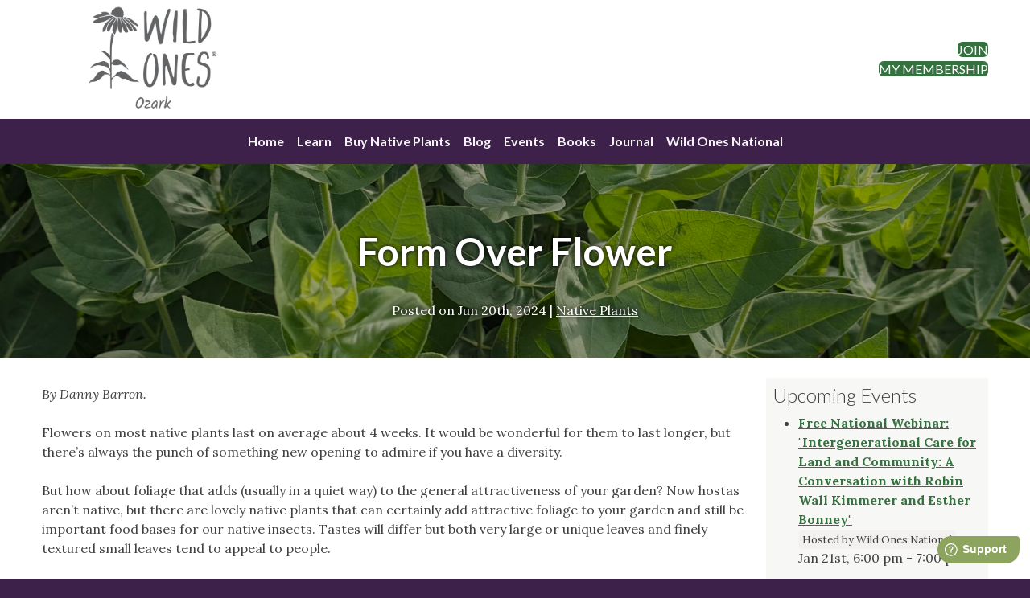

--- FILE ---
content_type: text/html; charset=UTF-8
request_url: https://ozark.wildones.org/2024/06/20/form-over-flower/
body_size: 12299
content:
<!doctype html>
<html lang="en-US">
<head>
	<meta charset="UTF-8">
	<meta name="viewport" content="width=device-width, initial-scale=1">
	<link rel="profile" href="https://gmpg.org/xfn/11">
	<title>Form Over Flower &#8211; Wild Ones Ozark Chapter</title>
<meta name='robots' content='max-image-preview:large' />
<link rel='dns-prefetch' href='//ajax.googleapis.com' />
<link rel='dns-prefetch' href='//cdn.jsdelivr.net' />
<link rel='dns-prefetch' href='//static-assets.wildones.org' />
<link rel="alternate" title="oEmbed (JSON)" type="application/json+oembed" href="https://ozark.wildones.org/wp-json/oembed/1.0/embed?url=https%3A%2F%2Fozark.wildones.org%2F2024%2F06%2F20%2Fform-over-flower%2F" />
<link rel="alternate" title="oEmbed (XML)" type="text/xml+oembed" href="https://ozark.wildones.org/wp-json/oembed/1.0/embed?url=https%3A%2F%2Fozark.wildones.org%2F2024%2F06%2F20%2Fform-over-flower%2F&#038;format=xml" />
<style id='wp-img-auto-sizes-contain-inline-css'>
img:is([sizes=auto i],[sizes^="auto," i]){contain-intrinsic-size:3000px 1500px}
/*# sourceURL=wp-img-auto-sizes-contain-inline-css */
</style>
<link rel='stylesheet' id='formidable-css' href='https://ozark.wildones.org/wp-content/plugins/formidable/css/formidableforms91.css?ver=11161605' media='all' />
<style id='wp-block-library-inline-css'>
:root{--wp-block-synced-color:#7a00df;--wp-block-synced-color--rgb:122,0,223;--wp-bound-block-color:var(--wp-block-synced-color);--wp-editor-canvas-background:#ddd;--wp-admin-theme-color:#007cba;--wp-admin-theme-color--rgb:0,124,186;--wp-admin-theme-color-darker-10:#006ba1;--wp-admin-theme-color-darker-10--rgb:0,107,160.5;--wp-admin-theme-color-darker-20:#005a87;--wp-admin-theme-color-darker-20--rgb:0,90,135;--wp-admin-border-width-focus:2px}@media (min-resolution:192dpi){:root{--wp-admin-border-width-focus:1.5px}}.wp-element-button{cursor:pointer}:root .has-very-light-gray-background-color{background-color:#eee}:root .has-very-dark-gray-background-color{background-color:#313131}:root .has-very-light-gray-color{color:#eee}:root .has-very-dark-gray-color{color:#313131}:root .has-vivid-green-cyan-to-vivid-cyan-blue-gradient-background{background:linear-gradient(135deg,#00d084,#0693e3)}:root .has-purple-crush-gradient-background{background:linear-gradient(135deg,#34e2e4,#4721fb 50%,#ab1dfe)}:root .has-hazy-dawn-gradient-background{background:linear-gradient(135deg,#faaca8,#dad0ec)}:root .has-subdued-olive-gradient-background{background:linear-gradient(135deg,#fafae1,#67a671)}:root .has-atomic-cream-gradient-background{background:linear-gradient(135deg,#fdd79a,#004a59)}:root .has-nightshade-gradient-background{background:linear-gradient(135deg,#330968,#31cdcf)}:root .has-midnight-gradient-background{background:linear-gradient(135deg,#020381,#2874fc)}:root{--wp--preset--font-size--normal:16px;--wp--preset--font-size--huge:42px}.has-regular-font-size{font-size:1em}.has-larger-font-size{font-size:2.625em}.has-normal-font-size{font-size:var(--wp--preset--font-size--normal)}.has-huge-font-size{font-size:var(--wp--preset--font-size--huge)}.has-text-align-center{text-align:center}.has-text-align-left{text-align:left}.has-text-align-right{text-align:right}.has-fit-text{white-space:nowrap!important}#end-resizable-editor-section{display:none}.aligncenter{clear:both}.items-justified-left{justify-content:flex-start}.items-justified-center{justify-content:center}.items-justified-right{justify-content:flex-end}.items-justified-space-between{justify-content:space-between}.screen-reader-text{border:0;clip-path:inset(50%);height:1px;margin:-1px;overflow:hidden;padding:0;position:absolute;width:1px;word-wrap:normal!important}.screen-reader-text:focus{background-color:#ddd;clip-path:none;color:#444;display:block;font-size:1em;height:auto;left:5px;line-height:normal;padding:15px 23px 14px;text-decoration:none;top:5px;width:auto;z-index:100000}html :where(.has-border-color){border-style:solid}html :where([style*=border-top-color]){border-top-style:solid}html :where([style*=border-right-color]){border-right-style:solid}html :where([style*=border-bottom-color]){border-bottom-style:solid}html :where([style*=border-left-color]){border-left-style:solid}html :where([style*=border-width]){border-style:solid}html :where([style*=border-top-width]){border-top-style:solid}html :where([style*=border-right-width]){border-right-style:solid}html :where([style*=border-bottom-width]){border-bottom-style:solid}html :where([style*=border-left-width]){border-left-style:solid}html :where(img[class*=wp-image-]){height:auto;max-width:100%}:where(figure){margin:0 0 1em}html :where(.is-position-sticky){--wp-admin--admin-bar--position-offset:var(--wp-admin--admin-bar--height,0px)}@media screen and (max-width:600px){html :where(.is-position-sticky){--wp-admin--admin-bar--position-offset:0px}}

/*# sourceURL=wp-block-library-inline-css */
</style><style id='wp-block-media-text-inline-css'>
.wp-block-media-text{box-sizing:border-box;
  /*!rtl:begin:ignore*/direction:ltr;
  /*!rtl:end:ignore*/display:grid;grid-template-columns:50% 1fr;grid-template-rows:auto}.wp-block-media-text.has-media-on-the-right{grid-template-columns:1fr 50%}.wp-block-media-text.is-vertically-aligned-top>.wp-block-media-text__content,.wp-block-media-text.is-vertically-aligned-top>.wp-block-media-text__media{align-self:start}.wp-block-media-text.is-vertically-aligned-center>.wp-block-media-text__content,.wp-block-media-text.is-vertically-aligned-center>.wp-block-media-text__media,.wp-block-media-text>.wp-block-media-text__content,.wp-block-media-text>.wp-block-media-text__media{align-self:center}.wp-block-media-text.is-vertically-aligned-bottom>.wp-block-media-text__content,.wp-block-media-text.is-vertically-aligned-bottom>.wp-block-media-text__media{align-self:end}.wp-block-media-text>.wp-block-media-text__media{
  /*!rtl:begin:ignore*/grid-column:1;grid-row:1;
  /*!rtl:end:ignore*/margin:0}.wp-block-media-text>.wp-block-media-text__content{direction:ltr;
  /*!rtl:begin:ignore*/grid-column:2;grid-row:1;
  /*!rtl:end:ignore*/padding:0 8%;word-break:break-word}.wp-block-media-text.has-media-on-the-right>.wp-block-media-text__media{
  /*!rtl:begin:ignore*/grid-column:2;grid-row:1
  /*!rtl:end:ignore*/}.wp-block-media-text.has-media-on-the-right>.wp-block-media-text__content{
  /*!rtl:begin:ignore*/grid-column:1;grid-row:1
  /*!rtl:end:ignore*/}.wp-block-media-text__media a{display:block}.wp-block-media-text__media img,.wp-block-media-text__media video{height:auto;max-width:unset;vertical-align:middle;width:100%}.wp-block-media-text.is-image-fill>.wp-block-media-text__media{background-size:cover;height:100%;min-height:250px}.wp-block-media-text.is-image-fill>.wp-block-media-text__media>a{display:block;height:100%}.wp-block-media-text.is-image-fill>.wp-block-media-text__media img{height:1px;margin:-1px;overflow:hidden;padding:0;position:absolute;width:1px;clip:rect(0,0,0,0);border:0}.wp-block-media-text.is-image-fill-element>.wp-block-media-text__media{height:100%;min-height:250px}.wp-block-media-text.is-image-fill-element>.wp-block-media-text__media>a{display:block;height:100%}.wp-block-media-text.is-image-fill-element>.wp-block-media-text__media img{height:100%;object-fit:cover;width:100%}@media (max-width:600px){.wp-block-media-text.is-stacked-on-mobile{grid-template-columns:100%!important}.wp-block-media-text.is-stacked-on-mobile>.wp-block-media-text__media{grid-column:1;grid-row:1}.wp-block-media-text.is-stacked-on-mobile>.wp-block-media-text__content{grid-column:1;grid-row:2}}
/*# sourceURL=https://ozark.wildones.org/wp-includes/blocks/media-text/style.min.css */
</style>
<style id='wp-block-paragraph-inline-css'>
.is-small-text{font-size:.875em}.is-regular-text{font-size:1em}.is-large-text{font-size:2.25em}.is-larger-text{font-size:3em}.has-drop-cap:not(:focus):first-letter{float:left;font-size:8.4em;font-style:normal;font-weight:100;line-height:.68;margin:.05em .1em 0 0;text-transform:uppercase}body.rtl .has-drop-cap:not(:focus):first-letter{float:none;margin-left:.1em}p.has-drop-cap.has-background{overflow:hidden}:root :where(p.has-background){padding:1.25em 2.375em}:where(p.has-text-color:not(.has-link-color)) a{color:inherit}p.has-text-align-left[style*="writing-mode:vertical-lr"],p.has-text-align-right[style*="writing-mode:vertical-rl"]{rotate:180deg}
/*# sourceURL=https://ozark.wildones.org/wp-includes/blocks/paragraph/style.min.css */
</style>
<style id='global-styles-inline-css'>
:root{--wp--preset--aspect-ratio--square: 1;--wp--preset--aspect-ratio--4-3: 4/3;--wp--preset--aspect-ratio--3-4: 3/4;--wp--preset--aspect-ratio--3-2: 3/2;--wp--preset--aspect-ratio--2-3: 2/3;--wp--preset--aspect-ratio--16-9: 16/9;--wp--preset--aspect-ratio--9-16: 9/16;--wp--preset--color--black: #000;--wp--preset--color--cyan-bluish-gray: #abb8c3;--wp--preset--color--white: #fff;--wp--preset--color--pale-pink: #f78da7;--wp--preset--color--vivid-red: #cf2e2e;--wp--preset--color--luminous-vivid-orange: #ff6900;--wp--preset--color--luminous-vivid-amber: #fcb900;--wp--preset--color--light-green-cyan: #7bdcb5;--wp--preset--color--vivid-green-cyan: #00d084;--wp--preset--color--pale-cyan-blue: #8ed1fc;--wp--preset--color--vivid-cyan-blue: #0693e3;--wp--preset--color--vivid-purple: #9b51e0;--wp--preset--color--wo-wild-ones: #636466;--wp--preset--color--wo-stem: #35723F;--wp--preset--color--wo-prickly-pear: #8CA45D;--wp--preset--color--wo-chickadee: #414042;--wp--preset--color--wo-dragonfly: #F3F1EF;--wp--preset--color--wo-goldenrod: #F1BE48;--wp--preset--color--wo-monarch: #DC582A;--wp--preset--color--wo-coneflower: #A15A95;--wp--preset--gradient--vivid-cyan-blue-to-vivid-purple: linear-gradient(135deg,rgb(6,147,227) 0%,rgb(155,81,224) 100%);--wp--preset--gradient--light-green-cyan-to-vivid-green-cyan: linear-gradient(135deg,rgb(122,220,180) 0%,rgb(0,208,130) 100%);--wp--preset--gradient--luminous-vivid-amber-to-luminous-vivid-orange: linear-gradient(135deg,rgb(252,185,0) 0%,rgb(255,105,0) 100%);--wp--preset--gradient--luminous-vivid-orange-to-vivid-red: linear-gradient(135deg,rgb(255,105,0) 0%,rgb(207,46,46) 100%);--wp--preset--gradient--very-light-gray-to-cyan-bluish-gray: linear-gradient(135deg,rgb(238,238,238) 0%,rgb(169,184,195) 100%);--wp--preset--gradient--cool-to-warm-spectrum: linear-gradient(135deg,rgb(74,234,220) 0%,rgb(151,120,209) 20%,rgb(207,42,186) 40%,rgb(238,44,130) 60%,rgb(251,105,98) 80%,rgb(254,248,76) 100%);--wp--preset--gradient--blush-light-purple: linear-gradient(135deg,rgb(255,206,236) 0%,rgb(152,150,240) 100%);--wp--preset--gradient--blush-bordeaux: linear-gradient(135deg,rgb(254,205,165) 0%,rgb(254,45,45) 50%,rgb(107,0,62) 100%);--wp--preset--gradient--luminous-dusk: linear-gradient(135deg,rgb(255,203,112) 0%,rgb(199,81,192) 50%,rgb(65,88,208) 100%);--wp--preset--gradient--pale-ocean: linear-gradient(135deg,rgb(255,245,203) 0%,rgb(182,227,212) 50%,rgb(51,167,181) 100%);--wp--preset--gradient--electric-grass: linear-gradient(135deg,rgb(202,248,128) 0%,rgb(113,206,126) 100%);--wp--preset--gradient--midnight: linear-gradient(135deg,rgb(2,3,129) 0%,rgb(40,116,252) 100%);--wp--preset--font-size--small: 13px;--wp--preset--font-size--medium: clamp(14px, 0.875rem + ((1vw - 3.2px) * 0.469), 20px);--wp--preset--font-size--large: clamp(22.041px, 1.378rem + ((1vw - 3.2px) * 1.091), 36px);--wp--preset--font-size--x-large: clamp(25.014px, 1.563rem + ((1vw - 3.2px) * 1.327), 42px);--wp--preset--spacing--20: 0.44rem;--wp--preset--spacing--30: 0.67rem;--wp--preset--spacing--40: 1rem;--wp--preset--spacing--50: 1.5rem;--wp--preset--spacing--60: 2.25rem;--wp--preset--spacing--70: 3.38rem;--wp--preset--spacing--80: 5.06rem;--wp--preset--shadow--natural: 6px 6px 9px rgba(0, 0, 0, 0.2);--wp--preset--shadow--deep: 12px 12px 50px rgba(0, 0, 0, 0.4);--wp--preset--shadow--sharp: 6px 6px 0px rgba(0, 0, 0, 0.2);--wp--preset--shadow--outlined: 6px 6px 0px -3px rgb(255, 255, 255), 6px 6px rgb(0, 0, 0);--wp--preset--shadow--crisp: 6px 6px 0px rgb(0, 0, 0);}:root { --wp--style--global--content-size: 840px;--wp--style--global--wide-size: 840px; }:where(body) { margin: 0; }.wp-site-blocks > .alignleft { float: left; margin-right: 2em; }.wp-site-blocks > .alignright { float: right; margin-left: 2em; }.wp-site-blocks > .aligncenter { justify-content: center; margin-left: auto; margin-right: auto; }:where(.is-layout-flex){gap: 0.5em;}:where(.is-layout-grid){gap: 0.5em;}.is-layout-flow > .alignleft{float: left;margin-inline-start: 0;margin-inline-end: 2em;}.is-layout-flow > .alignright{float: right;margin-inline-start: 2em;margin-inline-end: 0;}.is-layout-flow > .aligncenter{margin-left: auto !important;margin-right: auto !important;}.is-layout-constrained > .alignleft{float: left;margin-inline-start: 0;margin-inline-end: 2em;}.is-layout-constrained > .alignright{float: right;margin-inline-start: 2em;margin-inline-end: 0;}.is-layout-constrained > .aligncenter{margin-left: auto !important;margin-right: auto !important;}.is-layout-constrained > :where(:not(.alignleft):not(.alignright):not(.alignfull)){max-width: var(--wp--style--global--content-size);margin-left: auto !important;margin-right: auto !important;}.is-layout-constrained > .alignwide{max-width: var(--wp--style--global--wide-size);}body .is-layout-flex{display: flex;}.is-layout-flex{flex-wrap: wrap;align-items: center;}.is-layout-flex > :is(*, div){margin: 0;}body .is-layout-grid{display: grid;}.is-layout-grid > :is(*, div){margin: 0;}body{padding-top: 0px;padding-right: 0px;padding-bottom: 0px;padding-left: 0px;}a:where(:not(.wp-element-button)){text-decoration: underline;}:root :where(.wp-element-button, .wp-block-button__link){background-color: #32373c;border-width: 0;color: #fff;font-family: inherit;font-size: inherit;font-style: inherit;font-weight: inherit;letter-spacing: inherit;line-height: inherit;padding-top: calc(0.667em + 2px);padding-right: calc(1.333em + 2px);padding-bottom: calc(0.667em + 2px);padding-left: calc(1.333em + 2px);text-decoration: none;text-transform: inherit;}.has-black-color{color: var(--wp--preset--color--black) !important;}.has-cyan-bluish-gray-color{color: var(--wp--preset--color--cyan-bluish-gray) !important;}.has-white-color{color: var(--wp--preset--color--white) !important;}.has-pale-pink-color{color: var(--wp--preset--color--pale-pink) !important;}.has-vivid-red-color{color: var(--wp--preset--color--vivid-red) !important;}.has-luminous-vivid-orange-color{color: var(--wp--preset--color--luminous-vivid-orange) !important;}.has-luminous-vivid-amber-color{color: var(--wp--preset--color--luminous-vivid-amber) !important;}.has-light-green-cyan-color{color: var(--wp--preset--color--light-green-cyan) !important;}.has-vivid-green-cyan-color{color: var(--wp--preset--color--vivid-green-cyan) !important;}.has-pale-cyan-blue-color{color: var(--wp--preset--color--pale-cyan-blue) !important;}.has-vivid-cyan-blue-color{color: var(--wp--preset--color--vivid-cyan-blue) !important;}.has-vivid-purple-color{color: var(--wp--preset--color--vivid-purple) !important;}.has-wo-wild-ones-color{color: var(--wp--preset--color--wo-wild-ones) !important;}.has-wo-stem-color{color: var(--wp--preset--color--wo-stem) !important;}.has-wo-prickly-pear-color{color: var(--wp--preset--color--wo-prickly-pear) !important;}.has-wo-chickadee-color{color: var(--wp--preset--color--wo-chickadee) !important;}.has-wo-dragonfly-color{color: var(--wp--preset--color--wo-dragonfly) !important;}.has-wo-goldenrod-color{color: var(--wp--preset--color--wo-goldenrod) !important;}.has-wo-monarch-color{color: var(--wp--preset--color--wo-monarch) !important;}.has-wo-coneflower-color{color: var(--wp--preset--color--wo-coneflower) !important;}.has-black-background-color{background-color: var(--wp--preset--color--black) !important;}.has-cyan-bluish-gray-background-color{background-color: var(--wp--preset--color--cyan-bluish-gray) !important;}.has-white-background-color{background-color: var(--wp--preset--color--white) !important;}.has-pale-pink-background-color{background-color: var(--wp--preset--color--pale-pink) !important;}.has-vivid-red-background-color{background-color: var(--wp--preset--color--vivid-red) !important;}.has-luminous-vivid-orange-background-color{background-color: var(--wp--preset--color--luminous-vivid-orange) !important;}.has-luminous-vivid-amber-background-color{background-color: var(--wp--preset--color--luminous-vivid-amber) !important;}.has-light-green-cyan-background-color{background-color: var(--wp--preset--color--light-green-cyan) !important;}.has-vivid-green-cyan-background-color{background-color: var(--wp--preset--color--vivid-green-cyan) !important;}.has-pale-cyan-blue-background-color{background-color: var(--wp--preset--color--pale-cyan-blue) !important;}.has-vivid-cyan-blue-background-color{background-color: var(--wp--preset--color--vivid-cyan-blue) !important;}.has-vivid-purple-background-color{background-color: var(--wp--preset--color--vivid-purple) !important;}.has-wo-wild-ones-background-color{background-color: var(--wp--preset--color--wo-wild-ones) !important;}.has-wo-stem-background-color{background-color: var(--wp--preset--color--wo-stem) !important;}.has-wo-prickly-pear-background-color{background-color: var(--wp--preset--color--wo-prickly-pear) !important;}.has-wo-chickadee-background-color{background-color: var(--wp--preset--color--wo-chickadee) !important;}.has-wo-dragonfly-background-color{background-color: var(--wp--preset--color--wo-dragonfly) !important;}.has-wo-goldenrod-background-color{background-color: var(--wp--preset--color--wo-goldenrod) !important;}.has-wo-monarch-background-color{background-color: var(--wp--preset--color--wo-monarch) !important;}.has-wo-coneflower-background-color{background-color: var(--wp--preset--color--wo-coneflower) !important;}.has-black-border-color{border-color: var(--wp--preset--color--black) !important;}.has-cyan-bluish-gray-border-color{border-color: var(--wp--preset--color--cyan-bluish-gray) !important;}.has-white-border-color{border-color: var(--wp--preset--color--white) !important;}.has-pale-pink-border-color{border-color: var(--wp--preset--color--pale-pink) !important;}.has-vivid-red-border-color{border-color: var(--wp--preset--color--vivid-red) !important;}.has-luminous-vivid-orange-border-color{border-color: var(--wp--preset--color--luminous-vivid-orange) !important;}.has-luminous-vivid-amber-border-color{border-color: var(--wp--preset--color--luminous-vivid-amber) !important;}.has-light-green-cyan-border-color{border-color: var(--wp--preset--color--light-green-cyan) !important;}.has-vivid-green-cyan-border-color{border-color: var(--wp--preset--color--vivid-green-cyan) !important;}.has-pale-cyan-blue-border-color{border-color: var(--wp--preset--color--pale-cyan-blue) !important;}.has-vivid-cyan-blue-border-color{border-color: var(--wp--preset--color--vivid-cyan-blue) !important;}.has-vivid-purple-border-color{border-color: var(--wp--preset--color--vivid-purple) !important;}.has-wo-wild-ones-border-color{border-color: var(--wp--preset--color--wo-wild-ones) !important;}.has-wo-stem-border-color{border-color: var(--wp--preset--color--wo-stem) !important;}.has-wo-prickly-pear-border-color{border-color: var(--wp--preset--color--wo-prickly-pear) !important;}.has-wo-chickadee-border-color{border-color: var(--wp--preset--color--wo-chickadee) !important;}.has-wo-dragonfly-border-color{border-color: var(--wp--preset--color--wo-dragonfly) !important;}.has-wo-goldenrod-border-color{border-color: var(--wp--preset--color--wo-goldenrod) !important;}.has-wo-monarch-border-color{border-color: var(--wp--preset--color--wo-monarch) !important;}.has-wo-coneflower-border-color{border-color: var(--wp--preset--color--wo-coneflower) !important;}.has-vivid-cyan-blue-to-vivid-purple-gradient-background{background: var(--wp--preset--gradient--vivid-cyan-blue-to-vivid-purple) !important;}.has-light-green-cyan-to-vivid-green-cyan-gradient-background{background: var(--wp--preset--gradient--light-green-cyan-to-vivid-green-cyan) !important;}.has-luminous-vivid-amber-to-luminous-vivid-orange-gradient-background{background: var(--wp--preset--gradient--luminous-vivid-amber-to-luminous-vivid-orange) !important;}.has-luminous-vivid-orange-to-vivid-red-gradient-background{background: var(--wp--preset--gradient--luminous-vivid-orange-to-vivid-red) !important;}.has-very-light-gray-to-cyan-bluish-gray-gradient-background{background: var(--wp--preset--gradient--very-light-gray-to-cyan-bluish-gray) !important;}.has-cool-to-warm-spectrum-gradient-background{background: var(--wp--preset--gradient--cool-to-warm-spectrum) !important;}.has-blush-light-purple-gradient-background{background: var(--wp--preset--gradient--blush-light-purple) !important;}.has-blush-bordeaux-gradient-background{background: var(--wp--preset--gradient--blush-bordeaux) !important;}.has-luminous-dusk-gradient-background{background: var(--wp--preset--gradient--luminous-dusk) !important;}.has-pale-ocean-gradient-background{background: var(--wp--preset--gradient--pale-ocean) !important;}.has-electric-grass-gradient-background{background: var(--wp--preset--gradient--electric-grass) !important;}.has-midnight-gradient-background{background: var(--wp--preset--gradient--midnight) !important;}.has-small-font-size{font-size: var(--wp--preset--font-size--small) !important;}.has-medium-font-size{font-size: var(--wp--preset--font-size--medium) !important;}.has-large-font-size{font-size: var(--wp--preset--font-size--large) !important;}.has-x-large-font-size{font-size: var(--wp--preset--font-size--x-large) !important;}
/*# sourceURL=global-styles-inline-css */
</style>

<link rel='stylesheet' id='wo_static_fontawesome_css-css' href='https://static-assets.wildones.org/lib/fontawesome-free-6.7.2-web/css/all.css?ver=6.9' media='all' />
<link rel='stylesheet' id='wildonestheme-style-css' href='https://ozark.wildones.org/wp-content/themes/wildonestheme/style.css?ver=1.0.0-1756483066' media='all' />
<script src="https://ajax.googleapis.com/ajax/libs/jquery/3.7.0/jquery.min.js?ver=3.7.0" id="jquery-js"></script>
<script src="https://cdn.jsdelivr.net/npm/bootstrap@5.3.2/dist/js/bootstrap.bundle.min.js?ver=1.0.0" id="wildonestheme-bs-js"></script>
<link rel="https://api.w.org/" href="https://ozark.wildones.org/wp-json/" /><link rel="alternate" title="JSON" type="application/json" href="https://ozark.wildones.org/wp-json/wp/v2/posts/2685" /><link rel="EditURI" type="application/rsd+xml" title="RSD" href="https://ozark.wildones.org/xmlrpc.php?rsd" />
<link rel='shortlink' href='https://ozark.wildones.org/?p=2685' />
<script>
  var _paq = window._paq = window._paq || [];
  _paq.push(["setDocumentTitle", document.title + " | #2685"]);
  _paq.push(["setCookieDomain", "*.wildones.org"]);
  _paq.push(["setDomains", ["*.wildones.org"]]);
  _paq.push(["setDoNotTrack", true]);
  _paq.push(["disableCookies"]);
  _paq.push(['trackPageView']);
  _paq.push(['enableLinkTracking']);
  (function() {
    var u="//analytics.wildones.org/";
    _paq.push(['setTrackerUrl', u+'matomo.php']);
    _paq.push(['setSiteId', 91 ]);
    var d=document, g=d.createElement('script'), s=d.getElementsByTagName('script')[0];
    g.async=true; g.src=u+'matomo.js'; s.parentNode.insertBefore(g,s);
  })();
</script>
<noscript><p><img referrerpolicy="no-referrer-when-downgrade" src="//analytics.wildones.org/matomo.php?idsite=91&amp;rec=1" style="border:0;" alt="" /></p></noscript><link rel="canonical" href="https://ozark.wildones.org/2024/06/20/form-over-flower/" />
<script>document.documentElement.className += " js";</script>
<link rel="preconnect" href="https://fonts.googleapis.com" crossorigin /><link rel="preconnect" href="https://fonts.gstatic.com" crossorigin /><link rel="preconnect" href="https://connect.facebook.net" crossorigin /><meta property="og:title" content="Form Over Flower" /><meta property="og:description" content="By Danny Barron. Flowers on most native plants last on average about 4 weeks. It would be wonderful for them to last longer, but there’s always the punch of something new opening to admire if you have a diversity. But how about foliage that adds (usually in a quiet way) to the general attractiveness of [&hellip;]" /><meta property="og:url" content="https://ozark.wildones.org/2024/06/20/form-over-flower/" /><meta property="og:type" content="article" /><meta property="og:image" content="https://api.wildones.org/featured-image-overlay/125/L3dwLWNvbnRlbnQvdXBsb2Fkcy9zaXRlcy85MS8yMDI0LzA2L3N1bmZsb3dlci1zY2FsZWQuanBn.jpg" /><link rel="icon" href="https://ozark.wildones.org/wp-content/uploads/sites/91/2023/12/cropped-favicon-32x32.png" sizes="32x32" />
<link rel="icon" href="https://ozark.wildones.org/wp-content/uploads/sites/91/2023/12/cropped-favicon-192x192.png" sizes="192x192" />
<link rel="apple-touch-icon" href="https://ozark.wildones.org/wp-content/uploads/sites/91/2023/12/cropped-favicon-180x180.png" />
<meta name="msapplication-TileImage" content="https://ozark.wildones.org/wp-content/uploads/sites/91/2023/12/cropped-favicon-270x270.png" />
</head>

<body class="wp-singular post-template-default single single-post postid-2685 single-format-standard wp-theme-wildonestheme wildonestheme has-sidebar">
<div id="page" class="site">
	<a class="skip-link screen-reader-text" href="#primary">Skip to content</a>

	<header id="masthead" class="site-header">

		<div id="mobile-top-links" class="d-print-none d-xs-block d-sm-block d-lg-none has-text-align-center text-white heading-style py-2">

            <a class="text-white" href="https://join.wildones.org/?chapter=125">Join</a> |                         <a class="text-white" href="https://members.wildones.org/">My Membership</a>
        </div>

        <div class="container-lg text-center">
            <div class="row align-items-center position-relative">
                <div class="col-xs-12 col-lg-3">
                    <a href="https://ozark.wildones.org/" rel="home">
                        <img id="wo-header-primary-logo" style="width:190px" class="my-1" src="https://api.wildones.org/chapter-logos/web/125.png" alt="Wild Ones Ozark Chapter"/>
                    </a>
                </div>
                <button style="right:0;width:auto;background:none;border:none" class="d-print-none d-xs-block d-sm-block d-lg-none position-absolute" type="button" data-bs-toggle="offcanvas" data-bs-target="#offcanvas-header-menu" aria-controls="offcanvas-header-menu">
                    <span class="navbar-toggler-icon" id="navbar-toggler-icon">
                        <svg xmlns='http://www.w3.org/2000/svg' viewBox='0 0 30 30'><path stroke='rgba(62, 33, 75, 1)' stroke-linecap='round' stroke-miterlimit='10' stroke-width='2' d='M4 7h22M4 15h22M4 23h22'/></svg>
                    </span>
                </button>
                <div class="d-none d-lg-block col-lg-9">
                    <div class="text-end wp-block-buttons">
                                                <div class="wp-block-button"><a class="wp-block-button__link wp-element-button has-wo-stem-background-color" href="https://join.wildones.org/?chapter=125">Join</a></div>
                                                                        <div class="wp-block-button"><a class="wp-block-button__link wp-element-button has-wo-stem-background-color" href="https://members.wildones.org/">My Membership</a></div>
                    </div>
                </div>
            </div>
        </div>

        <nav class="d-print-none navbar navbar-expand-lg navbar-dark bg-dark" data-bs-theme="dark">
            <div class="container-fluid">
                <div class="offcanvas offcanvas-end bg-dark" data-bs-hideresize="true" tabindex="-1" id="offcanvas-header-menu" aria-labelledby="offcanvas-header-menu">
                    <div class="offcanvas-header">
                        <h5 class="offcanvas-title text-white" id="offcanvas-header-menu">Wild Ones</h5>
                        <button type="button" class="btn-close btn-close-white" data-bs-dismiss="offcanvas" data-bs-target="#offcanvas-header-menu" aria-label="Close"></button>
                    </div>
                    <div class="offcanvas-body bg-dark justify-content-center">
                    <ul id="menu-mainmenu" class="navbar-nav mb-2 mb-md-0 mx-0 "><li  id="menu-item-2053" class="menu-item menu-item-type-post_type menu-item-object-page menu-item-home nav-item nav-item-2053"><a href="https://ozark.wildones.org/" class="nav-link ">Home</a></li>
<li  id="menu-item-2135" class="menu-item menu-item-type-post_type menu-item-object-page nav-item nav-item-2135"><a href="https://ozark.wildones.org/native_plants_cultivation/" class="nav-link ">Learn</a></li>
<li  id="menu-item-2152" class="menu-item menu-item-type-post_type menu-item-object-page nav-item nav-item-2152"><a href="https://ozark.wildones.org/plant_sources_allied_orgs/" class="nav-link ">Buy Native Plants</a></li>
<li  id="menu-item-2555" class="menu-item menu-item-type-post_type menu-item-object-page nav-item nav-item-2555"><a href="https://ozark.wildones.org/blog/" class="nav-link ">Blog</a></li>
<li  id="menu-item-2641" class="menu-item menu-item-type-post_type menu-item-object-page nav-item nav-item-2641"><a href="https://ozark.wildones.org/events/" class="nav-link ">Events</a></li>
<li  id="menu-item-2405" class="menu-item menu-item-type-post_type menu-item-object-page nav-item nav-item-2405"><a href="https://ozark.wildones.org/books/" class="nav-link ">Books</a></li>
<li  id="menu-item-2134" class="menu-item menu-item-type-post_type menu-item-object-page nav-item nav-item-2134"><a href="https://ozark.wildones.org/journal/" class="nav-link ">Journal</a></li>
<li  id="menu-item-2051" class="menu-item menu-item-type-custom menu-item-object-custom nav-item nav-item-2051"><a href="https://wildones.org" class="nav-link ">Wild Ones National</a></li>
</ul>                    </div>
                </div>
            </div>
        </nav>

	</header><!-- #masthead -->        <div class="page-hero" style="background:linear-gradient(rgba(0,0,0,.4),rgba(0,0,0,.4)), url(https://ozark.wildones.org/wp-content/uploads/sites/91/2024/06/sunflower-scaled.jpg);padding-top:2em;padding-bottom:2em;background-position:50% 50%;background-attachment:fixed; background-size: cover;">
    <div class="hero-content">
        <h1 class="entry-title">Form Over Flower</h1><span class="posted-on"><!--span class="d-none d-md-inline"-->Posted on<!--/span--> <time class="entry-date published" datetime="2024-06-20T14:49:42-05:00">Jun 20th, 2024</time><time class="updated" datetime="2024-08-12T09:54:29-05:00">August 12, 2024</time></span> | <a href="https://ozark.wildones.org/category/native-plants/" rel="category tag">Native Plants</a>    </div>
    </div><!-- .entry-header -->

    <div id="content-container">
    <div id="content-row">
    <main id="primary" class="site-main tmpl-single">


		
<article id="post-2685" class="post-2685 post type-post status-publish format-standard has-post-thumbnail hentry category-native-plants">
	<div class="entry-content">
                <header class="mb-2 small">
                    </header><!-- .entry-header -->
        <div>
            
<p><em>By Danny Barron.</em></p>



<p>Flowers on most native plants last on average about 4 weeks. It would be wonderful for them to last longer, but there’s always the punch of something new opening to admire if you have a diversity.</p>



<p>But how about foliage that adds (usually in a quiet way) to the general attractiveness of your garden? Now hostas aren’t native, but there are lovely native plants that can certainly add attractive foliage to your garden and still be important food bases for our native insects. Tastes will differ but both very large or unique leaves and finely textured small leaves tend to appeal to people.</p>



<p>I’m going to talk about three, or four, or five. Yep, there’s a lot . . . and it’s just so hard to choose.</p>



<div class="wp-block-media-text is-stacked-on-mobile"><figure class="wp-block-media-text__media"><img fetchpriority="high" decoding="async" width="771" height="1024" src="https://ozark.wildones.org/wp-content/uploads/sites/91/2024/06/grass-771x1024.jpg" alt="" class="wp-image-2686 size-full" srcset="https://ozark.wildones.org/wp-content/uploads/sites/91/2024/06/grass-771x1024.jpg 771w, https://ozark.wildones.org/wp-content/uploads/sites/91/2024/06/grass-226x300.jpg 226w, https://ozark.wildones.org/wp-content/uploads/sites/91/2024/06/grass-1157x1536.jpg 1157w, https://ozark.wildones.org/wp-content/uploads/sites/91/2024/06/grass-1542x2048.jpg 1542w, https://ozark.wildones.org/wp-content/uploads/sites/91/2024/06/grass-scaled.jpg 1928w" sizes="(max-width: 771px) 100vw, 771px" /></figure><div class="wp-block-media-text__content">
<p>Many native grasses and sedges are very elegant and even formal. Switch grass (<em>Panicum virgatum</em>) is one of my favorites. Lovely spring foliage, lasting through summer, is even lovelier in the fall when the pinkish plumes come up, and it has great beige foliage all winter.</p>
</div></div>



<p></p>



<div class="wp-block-media-text is-stacked-on-mobile"><figure class="wp-block-media-text__media"><img decoding="async" width="771" height="1024" src="https://ozark.wildones.org/wp-content/uploads/sites/91/2024/06/sunflower-771x1024.jpg" alt="" class="wp-image-2687 size-full" srcset="https://ozark.wildones.org/wp-content/uploads/sites/91/2024/06/sunflower-771x1024.jpg 771w, https://ozark.wildones.org/wp-content/uploads/sites/91/2024/06/sunflower-226x300.jpg 226w, https://ozark.wildones.org/wp-content/uploads/sites/91/2024/06/sunflower-1157x1536.jpg 1157w, https://ozark.wildones.org/wp-content/uploads/sites/91/2024/06/sunflower-1542x2048.jpg 1542w, https://ozark.wildones.org/wp-content/uploads/sites/91/2024/06/sunflower-scaled.jpg 1928w" sizes="(max-width: 771px) 100vw, 771px" /></figure><div class="wp-block-media-text__content">
<p>Here’s a sample of a large-leaved plant, downy sunflower (<em>Helianthus mollis</em>). It looks great spring through summer and is cheery when perfectly-formed sunflower blooms appear in mid-summer, but it may look a bit ragged by mid-fall as the leaves typically drop. There are others. One that comes to mind is devil’s walking stick (<em>Aralia spinosa</em>). I didn’t feature it because it won’t grow on my wet clay.</p>
</div></div>



<p></p>



<div class="wp-block-media-text is-stacked-on-mobile"><figure class="wp-block-media-text__media"><img decoding="async" width="771" height="1024" src="https://ozark.wildones.org/wp-content/uploads/sites/91/2024/06/Joe-Pye-771x1024.jpg" alt="" class="wp-image-2688 size-full" srcset="https://ozark.wildones.org/wp-content/uploads/sites/91/2024/06/Joe-Pye-771x1024.jpg 771w, https://ozark.wildones.org/wp-content/uploads/sites/91/2024/06/Joe-Pye-226x300.jpg 226w, https://ozark.wildones.org/wp-content/uploads/sites/91/2024/06/Joe-Pye-1157x1536.jpg 1157w, https://ozark.wildones.org/wp-content/uploads/sites/91/2024/06/Joe-Pye-1542x2048.jpg 1542w, https://ozark.wildones.org/wp-content/uploads/sites/91/2024/06/Joe-Pye-scaled.jpg 1928w" sizes="(max-width: 771px) 100vw, 771px" /></figure><div class="wp-block-media-text__content">
<p>Large leaves, a stout stem, and regular leaf arrangement makes Joe Pye weed (<em>Eupatorium fistulosum</em>, most recently <em>Eutrochium</em> &#8211; darn taxonomists) resemble bamboo before flower clusters come out and give the pollinators a nice treat.</p>
</div></div>



<p></p>



<div class="wp-block-media-text is-stacked-on-mobile"><figure class="wp-block-media-text__media"><img loading="lazy" decoding="async" width="771" height="1024" src="https://ozark.wildones.org/wp-content/uploads/sites/91/2024/06/bidens-771x1024.jpg" alt="" class="wp-image-2689 size-full" srcset="https://ozark.wildones.org/wp-content/uploads/sites/91/2024/06/bidens-771x1024.jpg 771w, https://ozark.wildones.org/wp-content/uploads/sites/91/2024/06/bidens-226x300.jpg 226w, https://ozark.wildones.org/wp-content/uploads/sites/91/2024/06/bidens-1157x1536.jpg 1157w, https://ozark.wildones.org/wp-content/uploads/sites/91/2024/06/bidens-1542x2048.jpg 1542w, https://ozark.wildones.org/wp-content/uploads/sites/91/2024/06/bidens-scaled.jpg 1928w" sizes="auto, (max-width: 771px) 100vw, 771px" /></figure><div class="wp-block-media-text__content">
<p>Finely divided leaves in an annual that eventually becomes covered with bright yellow daisies that are quite pollinator attractive, this is bearded beggarticks (<em>Bidens aristosa</em>). I almost left this one out, but then decided to go back and add it in.</p>
</div></div>



<p></p>



<div class="wp-block-media-text is-stacked-on-mobile"><figure class="wp-block-media-text__media"><img loading="lazy" decoding="async" width="771" height="1024" src="https://ozark.wildones.org/wp-content/uploads/sites/91/2024/06/amsonia-771x1024.jpg" alt="" class="wp-image-2690 size-full" srcset="https://ozark.wildones.org/wp-content/uploads/sites/91/2024/06/amsonia-771x1024.jpg 771w, https://ozark.wildones.org/wp-content/uploads/sites/91/2024/06/amsonia-226x300.jpg 226w, https://ozark.wildones.org/wp-content/uploads/sites/91/2024/06/amsonia-1157x1536.jpg 1157w, https://ozark.wildones.org/wp-content/uploads/sites/91/2024/06/amsonia-1542x2048.jpg 1542w, https://ozark.wildones.org/wp-content/uploads/sites/91/2024/06/amsonia-scaled.jpg 1928w" sizes="auto, (max-width: 771px) 100vw, 771px" /></figure><div class="wp-block-media-text__content">
<p>Lastly, and certainly not leastly, Arkansas blue star (<em>Amsonia hubrichtii</em>) is just about a perfect foliage plant with very wispy thin leaves artfully displayed which turn golden in the fall. Everyone should grow it!</p>
</div></div>



<p></p>



<p>So remember to not forget the plants that have something besides flowers to recommend themselves.</p>
        </div>
                    <footer>
                
                                <div class="mt-5 has-text-align-center">
<h6>Share</h6>
<div class="sharebuttons btn-group btn-group-lg btn-group-justified w-100">
	<a aria-label="Email this to a Friend" data-bs-title="Email this to a Friend" data-bs-placement="top" href="/cdn-cgi/l/email-protection#[base64]" class="btn btn-email" target="_blank"><i class="fa-regular fa-envelope"></i></a>
	<a onclick="window.open(this.href,'targetWindow','toolbar=no,location=0,status=no,menubar=no,scrollbars=yes,resizable=yes,width=500,height=600');" aria-label="Share on Bluesky" data-bs-title="Share on Bluesky" data-bs-placement="top" href="https://bsky.app/intent/compose?text=Form Over Flower | Wild Ones Ozark Chapter https://ozark.wildones.org/2024/06/20/form-over-flower/" class="btn btn-bluesky" target="_blank"><i class="fa-brands fa-bluesky"></i></a>
	<a onclick="window.open(this.href,'targetWindow','toolbar=no,location=0,status=no,menubar=no,scrollbars=yes,resizable=yes,width=500,height=600');" aria-label="Share on Facebook" data-bs-title="Share on Facebook" data-bs-placement="top" href="https://www.facebook.com/sharer/sharer.php?u=https://ozark.wildones.org/2024/06/20/form-over-flower/" class="btn btn-facebook" target="_blank"><i class="fa-brands fa-facebook-f"></i></a>
	<a onclick="window.open(this.href,'targetWindow','toolbar=no,location=0,status=no,menubar=no,scrollbars=yes,resizable=yes,width=500,height=600');" aria-label="Share on LinkedIn" data-bs-title="Share on LinkedIn" data-bs-placement="top" href="https://www.linkedin.com/shareArticle?mini=true&url=https://ozark.wildones.org/2024/06/20/form-over-flower/&title=Form Over Flower | Wild Ones Ozark Chapter" class="btn btn-linkedin" target="_blank"><i class="fa-brands fa-linkedin-in"></i></a>
	<a onclick="window.open(this.href,'targetWindow','toolbar=no,location=0,status=no,menubar=no,scrollbars=yes,resizable=yes,width=500,height=600');" aria-label="Share on reddit" data-bs-title="Share on reddit" data-bs-placement="top" href="https://new.reddit.com/submit?url=https://ozark.wildones.org/2024/06/20/form-over-flower/&title=Form Over Flower | Wild Ones Ozark Chapter" class="btn btn-reddit" target="_blank"><i class="fa-brands fa-reddit"></i></a>
	<a onclick="window.open(this.href,'targetWindow','toolbar=no,location=0,status=no,menubar=no,scrollbars=yes,resizable=yes,width=500,height=600');" aria-label="Share on X" data-bs-title="Share on X/Twitter" data-bs-placement="top" href="https://twitter.com/intent/tweet?text=Form Over Flower | Wild Ones Ozark Chapter&url=https://ozark.wildones.org/2024/06/20/form-over-flower/" class="btn btn-twitter" target="_blank"><i class="fa-brands fa-x-twitter"></i></a>
</div>
</div><div class="related-posts mt-5"><h6 class="has-text-align-center">Related Posts</h6><div class="row"><article class="related-post col-lg-6 text-truncate">
    <div class="row border rounded overflow-hidden flex-md-row mb-4 position-relative gx-1">
    <a href="https://ozark.wildones.org/2025/10/29/native-plants-natures-carbon-vaults/" class="col-auto d-block w-md-250 single-post-img" style="width:100px;height:100px;background:url(https://api.wildones.org/force-webp/icon/L3dwLWNvbnRlbnQvdXBsb2Fkcy9zaXRlcy85MS8yMDI1LzEwL0RTQ181NTY0LTE1MHgxNTAuanBn.webp) no-repeat;background-size:contain;background-position:50% 50%"></a>
    <div class="col d-flex flex-column p-2 ml-1 justify-content-center text-truncate">
        <a class="text-truncate" href="https://ozark.wildones.org/2025/10/29/native-plants-natures-carbon-vaults/">Native Plants: Nature’s Carbon Vaults</a>
    </div>
    </div>
</article><article class="related-post col-lg-6 text-truncate">
    <div class="row border rounded overflow-hidden flex-md-row mb-4 position-relative gx-1">
    <a href="https://ozark.wildones.org/2024/11/06/embracing-the-leaves-a-guide-for-your-garden/" class="col-auto d-block w-md-250 single-post-img" style="width:100px;height:100px;background:url(https://api.wildones.org/force-webp/icon/L3dwLWNvbnRlbnQvdXBsb2Fkcy9zaXRlcy85MS8yMDI0LzExL2ltYWdlZ2FsbC0xLTE1MHgxNTAuanBlZw==.webp) no-repeat;background-size:contain;background-position:50% 50%"></a>
    <div class="col d-flex flex-column p-2 ml-1 justify-content-center text-truncate">
        <a class="text-truncate" href="https://ozark.wildones.org/2024/11/06/embracing-the-leaves-a-guide-for-your-garden/">Embracing the Leaves: A Guide for Your Garden</a>
    </div>
    </div>
</article><article class="related-post col-lg-6 text-truncate">
    <div class="row border rounded overflow-hidden flex-md-row mb-4 position-relative gx-1">
    <a href="https://ozark.wildones.org/2024/08/12/drought-resistant-native-plants-and-tips-to-surviving-summer/" class="col-auto d-block w-md-250 single-post-img" style="width:100px;height:100px;background:url(https://api.wildones.org/force-webp/icon/L3dwLWNvbnRlbnQvdXBsb2Fkcy9zaXRlcy85MS8yMDI0LzA4L3BleGVscy1za2l0dGVycGhvdG8tMzc2OC0yLTE1MHgxNTAuanBn.webp) no-repeat;background-size:contain;background-position:50% 50%"></a>
    <div class="col d-flex flex-column p-2 ml-1 justify-content-center text-truncate">
        <a class="text-truncate" href="https://ozark.wildones.org/2024/08/12/drought-resistant-native-plants-and-tips-to-surviving-summer/">Drought Resistant Native Plants and Tips to Surviving Summer</a>
    </div>
    </div>
</article><article class="related-post col-lg-6 text-truncate">
    <div class="row border rounded overflow-hidden flex-md-row mb-4 position-relative gx-1">
    <a href="https://ozark.wildones.org/2024/05/14/lawn-reseedings/" class="col-auto d-block w-md-250 single-post-img" style="width:100px;height:100px;background:url(https://api.wildones.org/force-webp/icon/L3dwLWNvbnRlbnQvdXBsb2Fkcy9zaXRlcy85MS8yMDI0LzA1L2NvcmVvcHNpcy0xNTB4MTUwLmpwZw==.webp) no-repeat;background-size:contain;background-position:50% 50%"></a>
    <div class="col d-flex flex-column p-2 ml-1 justify-content-center text-truncate">
        <a class="text-truncate" href="https://ozark.wildones.org/2024/05/14/lawn-reseedings/">Lawn Reseedings</a>
    </div>
    </div>
</article></div>            </footer>
        	</div><!-- .entry-content -->
</article><!-- #post-2685 -->

        
	</main><!-- #main -->

        
<aside id="secondary" class="widget-area d-print-none">
    <div id="sidebar-background">
	    <div class="widget widget_block">
<div class="wp-container-2 wp-block-group"><div class="wp-block-group__inner-container">
<h2>Upcoming Events</h2>
<ul class="wp-block-categories-list wp-block-categories"><li><strong><a href='https://wildones.org/conversation-with-robin-wall-kimmerer-esther-bonney/' target='_blank'>Free National Webinar: "Intergenerational Care for Land and Community: A Conversation with Robin Wall Kimmerer and Esther Bonney"</a></strong><br><small style="background:#f3f1ef;padding:3px 5px;text-align:center;border-radius: 5px;">Hosted by Wild Ones National</small><br>Jan 21st, 6:00 pm - 7:00 pm<br><br></li><li><strong>Free National Webinar </strong><br><small style="background:#f3f1ef;padding:3px 5px;text-align:center;border-radius: 5px;">Hosted by Wild Ones National</small><br>Feb 18th, 6:00 pm - 7:00 pm<br><br></li><li><strong>Free National Webinar- March 2026</strong><br><small style="background:#f3f1ef;padding:3px 5px;text-align:center;border-radius: 5px;">Hosted by Wild Ones National</small><br>Mar 18th, 6:00 pm - 7:00 pm<br><br></li><li><strong><a href='https://members.wildones.org/annual-member-meeting/ ' target='_blank'>2026 Annual Member Meeting</a></strong><br><small style="background:#f3f1ef;padding:3px 5px;text-align:center;border-radius: 5px;">Hosted by Wild Ones National</small><br>Apr 15th, 6:00 pm - 7:30 pm<br><br></li></ul><p class='has-text-align-center'><a href='https://ozark.wildones.org/events/'>View All Events</a></p>
</div></div>
</div>    </div>
</aside><!-- #secondary -->
    </div>
    </div>

	<footer id="colophon" class="d-print-none site-footer container-fluid pt-5 mt-10">
        <div class="container-lg">
            <div class="row">
                <div class="col-lg-2 mb-2 mb-md-0 text-center p-md-2 p-sm-2">
                    <a href="https://ozark.wildones.org/" rel="home">
                        <img width="175px" src="https://api.wildones.org/chapter-logos/web-white/125.png" alt="Wild Ones Ozark Chapter"/>
                    </a>
                </div>

                <div class="col-lg-10 mb-2 align-self-center p-md-2 heading-style">
                    <div class="container-lg">
                    <div id="menu-mainmenu-1" class="row row-cols-1 row-cols-sm-3 row-cols-md-5"><span class="col my-1"><a class="text-white" href="https://ozark.wildones.org/">Home</a></span><span class="col my-1"><a class="text-white" href="https://ozark.wildones.org/native_plants_cultivation/">Learn</a></span><span class="col my-1"><a class="text-white" href="https://ozark.wildones.org/plant_sources_allied_orgs/">Buy Native Plants</a></span><span class="col my-1"><a class="text-white" href="https://ozark.wildones.org/blog/">Blog</a></span><span class="col my-1"><a class="text-white" href="https://ozark.wildones.org/events/">Events</a></span><span class="col my-1"><a class="text-white" href="https://ozark.wildones.org/books/">Books</a></span><span class="col my-1"><a class="text-white" href="https://ozark.wildones.org/journal/">Journal</a></span><span class="col my-1"><a class="text-white" href="https://wildones.org">Wild Ones National</a></span><a href="https://api.wildones.org/125-bylaws.pdf" target="_blank" class="text-white col">Chapter Bylaws</a></div>                    </div>
                </div>
            </div>
        </div>
        <div class="container-lg">
            <div class="row">
                <div class="col-md-6 col-sm-12 mt-2">
                    <p>
                                                <a href="https://join.wildones.org/?chapter=125" class="btn btn-secondary">Join</a>
                                                                        <a href="https://members.wildones.org/login/" class="btn btn-secondary">Renew</a>
                    </p>
                    <div class="mb-3">
                        <h5>Connect with Wild Ones Ozark Chapter</h5>
                        <a target='_blank' class='shake-it-off' aria-label='Email us' href="/cdn-cgi/l/email-protection#16617f7a7279787365796c77647d757e776662736456717b777f7a3875797b"><i data-bs-placement="top" data-bs-title="wildonesozarkchapter@gmail.com" class="text-white m-1 fa-3x fa fa-envelope" aria-hidden="true"></i></a> <a target='_blank' class='shake-it-off' aria-label='Follow on Facebook' href='https://www.facebook.com/OzarkWildOnes/'><i data-bs-placement="top" data-bs-title="Facebook" class="text-white m-1 fa-3x fa-brands fa-square-facebook" aria-hidden="true"></i></a> <a target='_blank' class='shake-it-off' aria-label='Follow on Instagram' href='https://www.instagram.com/ozarkwildones/'><i data-bs-placement="top" data-bs-title="Instagram" class="text-white m-1 fa-3x fa-brands fa-instagram" aria-hidden="true"></i></a> <a target='_blank' class='shake-it-off' aria-label='Follow on Tiktok' href='https://www.tiktok.com/@ozarkwildones'><i data-bs-placement="top" data-bs-title="TikTok" class="text-white m-1 fa-3x fab fa-tiktok" aria-hidden="true"></i></a> <a target='_blank' class='shake-it-off' aria-label='Follow on Youtube' href='https://www.youtube.com/channel/UC8Oodo4BgEpuNzOrE_YyMFQ'><i data-bs-placement="top" data-bs-title="YouTube" class="text-white m-1 fa-3x fa-brands fa-youtube" aria-hidden="true"></i></a>                     </div>
                    <p style="font-size:.8em">Copyright© 2026 Wild Ones Natural Landscapers, Ltd (an IRS 501(c)(3) nonprofit organization). This website, logo, images, and content are the proprietary property of <a class="text-white" href="https://wildones.org/">Wild Ones</a>®. Any use of these items, without prior written approval, is strictly prohibited.</p>
                    <p style="font-size:0.8em"><strong>Disclaimer:</strong> Wild Ones Natural Landscapers, Ltd., including its chapters and the, directors, officers, members, volunteers, and employees of each of them, make no express or implied guarantee or warranty about concerning any plant or garden recommendation or advice given by any of them. Landowners should consult with their own native landscape professional or other expert for all such advice and recommendations.</p>                </div>
                <div id="footer-right-img" class="col-md-6 col-sm-12"></div>
            </div>
        </div>
	</footer><!-- #colophon -->
</div><!-- #page -->

<script data-cfasync="false" src="/cdn-cgi/scripts/5c5dd728/cloudflare-static/email-decode.min.js"></script><script type="speculationrules">
{"prefetch":[{"source":"document","where":{"and":[{"href_matches":"/*"},{"not":{"href_matches":["/wp-*.php","/wp-admin/*","/wp-content/uploads/sites/91/*","/wp-content/*","/wp-content/plugins/*","/wp-content/themes/wildonestheme/*","/*\\?(.+)"]}},{"not":{"selector_matches":"a[rel~=\"nofollow\"]"}},{"not":{"selector_matches":".no-prefetch, .no-prefetch a"}}]},"eagerness":"conservative"}]}
</script>
<style>#launcher-frame{z-index:999 !important;bottom:5px !important;right:5px !important;}</style>
<script>jQuery(function(){jQuery('ul#wp-admin-bar-root-default').append('<li id="wp-admin-bar-ticket-widget"><a class="ab-item" onclick="jQuery(\'#freshworks-container\').toggle();return false;" href="#">Hide "Support"</a></li>');});</script>
<script>window.fwSettings={'widget_id':66000000462};!function(){if("function"!=typeof window.FreshworksWidget){var n=function(){n.q.push(arguments)};n.q=[],window.FreshworksWidget=n}}()</script>
<script type='text/javascript' src='https://widget.freshworks.com/widgets/66000000462.js' async defer></script>
	<script defer src='https://static.cloudflareinsights.com/beacon.min.js' data-cf-beacon='{"token": "4ba579b30780446382a330c954a154c9"}'></script>
<div id="wo_the_modal" class="modal" tabindex="-1">
    <div id="wo_the_modal_dialog" class="modal-dialog">
        <div id="wo_the_modal_content" class="modal-content">
            <div id="wo_the_modal_header" class="modal-header">
                <h5 id="wo_the_modal_title" class="modal-title"></h5>
                <button type="button" class="btn-close" data-bs-dismiss="modal" aria-label="Close"></button>
            </div>
            <div id="wo_the_modal_body" class="modal-body"></div>
            <div id="wo_the_modal_footer" class="modal-footer hidden"></div>
        </div>
    </div>
</div>

<script>
    const wo_tooltipTriggerList = document.querySelectorAll('[data-bs-title]');
    const wo_tooltipList = [...wo_tooltipTriggerList].map(tooltipTriggerEl => new bootstrap.Tooltip(tooltipTriggerEl));

    const wo_the_modal = document.getElementById('wo_the_modal');
    const wo_the_modal_dialog = document.getElementById('wo_the_modal_dialog');
    const wo_the_modal_content = document.getElementById('wo_the_modal_content');
    const wo_the_modal_header = document.getElementById('wo_the_modal_header');
    const wo_the_modal_title = document.getElementById('wo_the_modal_title');
    const wo_the_modal_body = document.getElementById('wo_the_modal_body');
    const wo_the_modal_footer = document.getElementById('wo_the_modal_footer');
</script>

</body>
</html>
